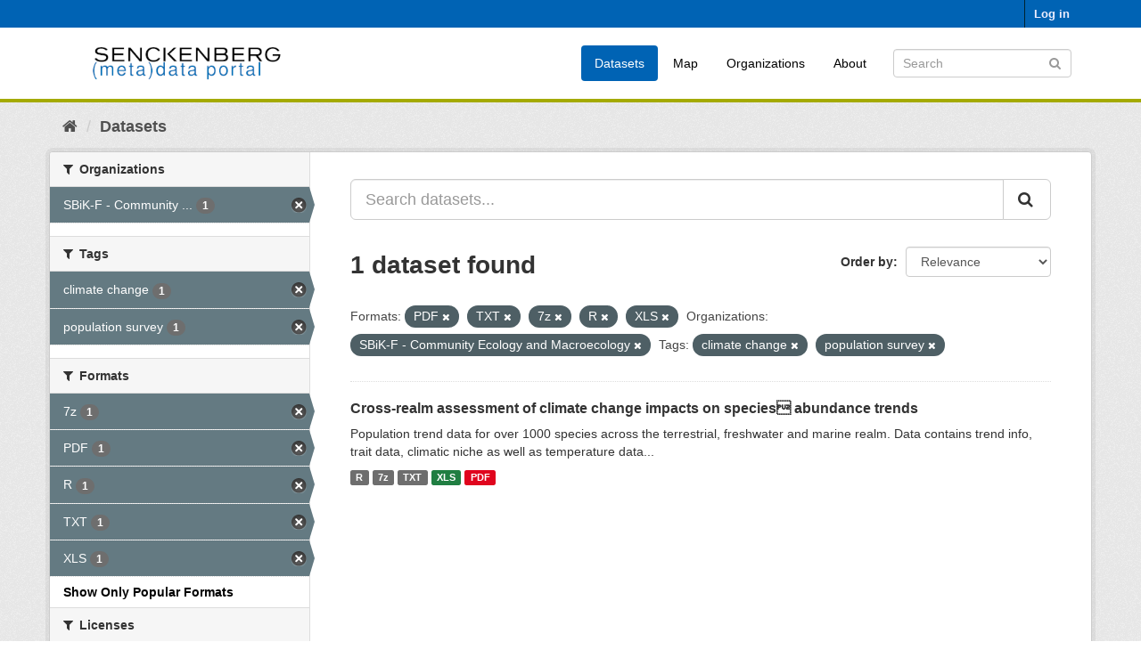

--- FILE ---
content_type: text/css; charset=utf-8
request_url: https://dataportal.senckenberg.de/webassets/sbg_assets/9e0f44c1_layout.css
body_size: 2070
content:

body, .site-footer, .masthead{
/*  background-color: #0063b4;*/
  background-color: #fff;
  background-image: none;
}

.hero {
  background: url('/general/chive-flower-flickr.jpg');
  background-size: cover;
  border-bottom: 4px solid #a4aa00;
}

#image-copyright-text {
  position: absolute;
  right: 0;
  bottom: 0;
  cursor: not-allowed;
  background-color: #4447;
  color: #ddd;
  border-radius: 15px;
}

.ckan-footer-logo {
  background-color: #ddd !important;
}

.toolbar .breadcrumb a {
  color: #505050;
}

.account-masthead, .btn-primary {
  background-color: #0063b4;
  background-image: none;
}

.account-masthead .account ul li a {
  color: #eef;
}

.masthead {
  border-bottom: 4px solid #a4aa00;
}

.masthead .nav > li > a, .site-footer a, .site-footer label, .site-footer, .tags, .heading {
  color: #000;
}

.masthead .navigation .nav-pills li a:hover{
  color: #006fb7;
  background-color: #eee;
}

.masthead .navigation .nav-pills li a:active, .masthead .navigation .nav-pills li.active a {
  background-color: #0063b4;
  color: #fff;
}

.homepage .module-search .module-content {
  background-color: #F0F0F0;
}

.homepage .module-search .tags {
  background-color: #F0F0F0;
  border-top: 2px solid #a4aa00;
  border-radius: 1px;
}

.homepage .module-search {
  padding: 0;
}

.vue-additional-form label::after {
  content: none ;
}



.hint-visibility {
  color: #5bc0de;
  font-size: 12pt !important;
  cursor: pointer;
}

.hint-text {
  font-size: 10pt;
}

.table-centered {
  text-align: center;
}

.table-multiline {
  vertical-align: middle !important;
}

.table-spaced {
  display: flex;
  justify-content: space-between;
}

.table-coord {
  font-size: 9pt;
}

#legalNotice {
  width: 80%;
  margin: auto;
  text-align: justify;
}

#legalNotice > h3 {
  color: #2584c1;
}

.postverstekkelt:after {
  content: attr(data-locln) "[at]" attr(data-domaenon);
  cursor: pointer;
}

#uploadSizeLimitInfo {
  margin-top: -15px;
  margin-bottom: 15px;
  font-size: 11px;
}

#uploadSizeExceedWarning {
  color: red;
  text-align: right;
}
